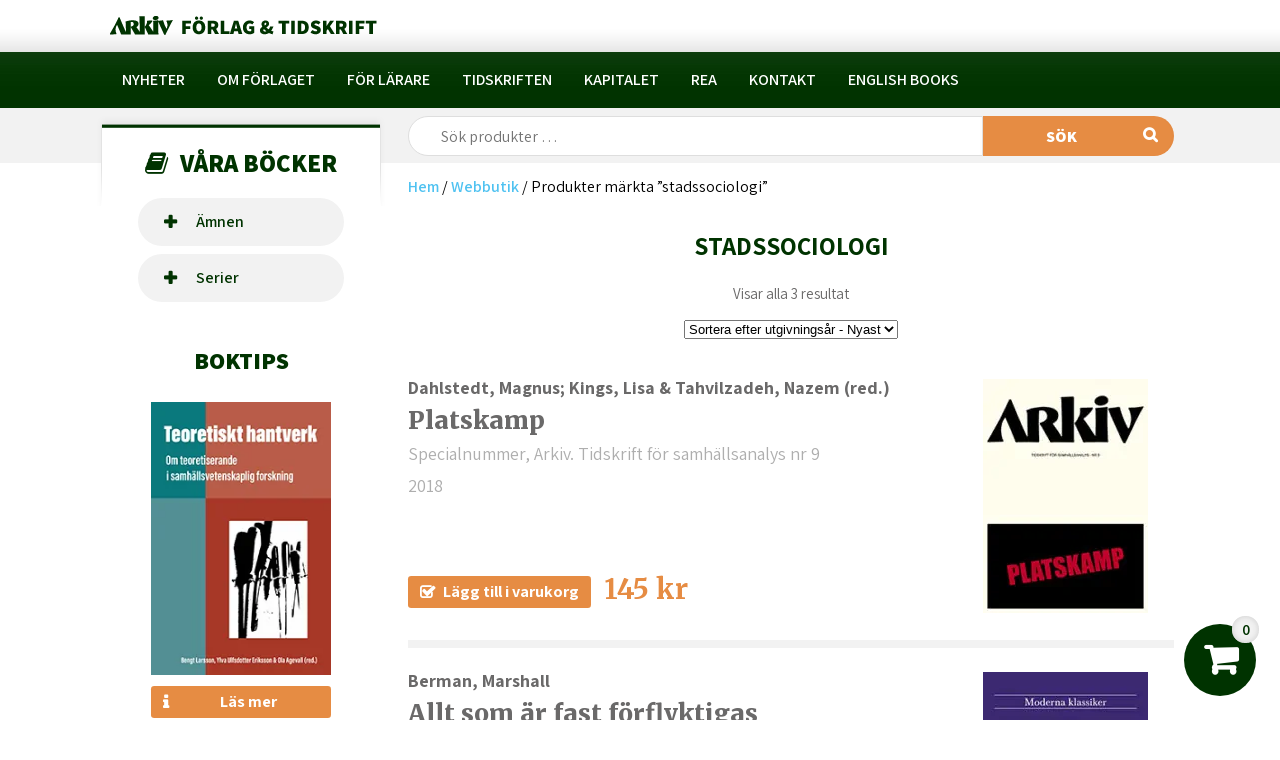

--- FILE ---
content_type: text/html; charset=UTF-8
request_url: https://arkiv.nu/produkt-tagg/stadssociologi/
body_size: 12568
content:
<!DOCTYPE html>
<html lang="sv-SE">
<head>
<meta charset="UTF-8" />
<meta name="viewport" content="width=device-width" />
<link rel="stylesheet" type="text/css" href="https://arkiv.nu/wp-content/themes/arkiv-forlag/style.css" />
<link href="https://fonts.googleapis.com/css?family=Roboto:300,400,500,700,900" rel="stylesheet">
<link rel="stylesheet" type="text/css" href="https://uprize.one/flyingflerp/wp-content/themes/blankslate/genericons/genericons.css" />
<meta name='robots' content='index, follow, max-image-preview:large, max-snippet:-1, max-video-preview:-1' />
	<style>img:is([sizes="auto" i], [sizes^="auto," i]) { contain-intrinsic-size: 3000px 1500px }</style>
	
	<!-- This site is optimized with the Yoast SEO plugin v26.3 - https://yoast.com/wordpress/plugins/seo/ -->
	<title>stadssociologi-arkiv - Arkiv förlag</title>
	<link rel="canonical" href="https://arkiv.nu/produkt-tagg/stadssociologi/" />
	<meta property="og:locale" content="sv_SE" />
	<meta property="og:type" content="article" />
	<meta property="og:title" content="stadssociologi-arkiv - Arkiv förlag" />
	<meta property="og:url" content="https://arkiv.nu/produkt-tagg/stadssociologi/" />
	<meta property="og:site_name" content="Arkiv förlag" />
	<meta name="twitter:card" content="summary_large_image" />
	<script type="application/ld+json" class="yoast-schema-graph">{"@context":"https://schema.org","@graph":[{"@type":"CollectionPage","@id":"https://arkiv.nu/produkt-tagg/stadssociologi/","url":"https://arkiv.nu/produkt-tagg/stadssociologi/","name":"stadssociologi-arkiv - Arkiv förlag","isPartOf":{"@id":"https://arkiv.nu/#website"},"primaryImageOfPage":{"@id":"https://arkiv.nu/produkt-tagg/stadssociologi/#primaryimage"},"image":{"@id":"https://arkiv.nu/produkt-tagg/stadssociologi/#primaryimage"},"thumbnailUrl":"https://arkiv.nu/wp-content/uploads/w09.jpg","breadcrumb":{"@id":"https://arkiv.nu/produkt-tagg/stadssociologi/#breadcrumb"},"inLanguage":"sv-SE"},{"@type":"ImageObject","inLanguage":"sv-SE","@id":"https://arkiv.nu/produkt-tagg/stadssociologi/#primaryimage","url":"https://arkiv.nu/wp-content/uploads/w09.jpg","contentUrl":"https://arkiv.nu/wp-content/uploads/w09.jpg","width":200,"height":284},{"@type":"BreadcrumbList","@id":"https://arkiv.nu/produkt-tagg/stadssociologi/#breadcrumb","itemListElement":[{"@type":"ListItem","position":1,"name":"Hem","item":"https://arkiv.nu/"},{"@type":"ListItem","position":2,"name":"stadssociologi"}]},{"@type":"WebSite","@id":"https://arkiv.nu/#website","url":"https://arkiv.nu/","name":"Arkiv förlag","description":"","publisher":{"@id":"https://arkiv.nu/#organization"},"potentialAction":[{"@type":"SearchAction","target":{"@type":"EntryPoint","urlTemplate":"https://arkiv.nu/?s={search_term_string}"},"query-input":{"@type":"PropertyValueSpecification","valueRequired":true,"valueName":"search_term_string"}}],"inLanguage":"sv-SE"},{"@type":"Organization","@id":"https://arkiv.nu/#organization","name":"Arkiv förlag","url":"https://arkiv.nu/","logo":{"@type":"ImageObject","inLanguage":"sv-SE","@id":"https://arkiv.nu/#/schema/logo/image/","url":"https://arkiv.nu/wp-content/uploads/arkiv-logo-green.png.webp","contentUrl":"https://arkiv.nu/wp-content/uploads/arkiv-logo-green.png.webp","width":267,"height":19,"caption":"Arkiv förlag"},"image":{"@id":"https://arkiv.nu/#/schema/logo/image/"},"sameAs":["https://www.facebook.com/234864989936205"]}]}</script>
	<!-- / Yoast SEO plugin. -->


<link rel='dns-prefetch' href='//static.addtoany.com' />
<link rel='dns-prefetch' href='//fonts.googleapis.com' />
<link rel='dns-prefetch' href='//cdnjs.cloudflare.com' />
<link rel="alternate" type="application/rss+xml" title="Arkiv förlag &raquo; Webbflöde" href="https://arkiv.nu/feed/" />
<link rel="alternate" type="application/rss+xml" title="Arkiv förlag &raquo; Kommentarsflöde" href="https://arkiv.nu/comments/feed/" />
<link rel="alternate" type="application/rss+xml" title="Webbflöde för Arkiv förlag &raquo; stadssociologi, Etikett" href="https://arkiv.nu/produkt-tagg/stadssociologi/feed/" />
<script type="text/javascript">
/* <![CDATA[ */
window._wpemojiSettings = {"baseUrl":"https:\/\/s.w.org\/images\/core\/emoji\/16.0.1\/72x72\/","ext":".png","svgUrl":"https:\/\/s.w.org\/images\/core\/emoji\/16.0.1\/svg\/","svgExt":".svg","source":{"concatemoji":"https:\/\/arkiv.nu\/wp-includes\/js\/wp-emoji-release.min.js?ver=6.8.3"}};
/*! This file is auto-generated */
!function(s,n){var o,i,e;function c(e){try{var t={supportTests:e,timestamp:(new Date).valueOf()};sessionStorage.setItem(o,JSON.stringify(t))}catch(e){}}function p(e,t,n){e.clearRect(0,0,e.canvas.width,e.canvas.height),e.fillText(t,0,0);var t=new Uint32Array(e.getImageData(0,0,e.canvas.width,e.canvas.height).data),a=(e.clearRect(0,0,e.canvas.width,e.canvas.height),e.fillText(n,0,0),new Uint32Array(e.getImageData(0,0,e.canvas.width,e.canvas.height).data));return t.every(function(e,t){return e===a[t]})}function u(e,t){e.clearRect(0,0,e.canvas.width,e.canvas.height),e.fillText(t,0,0);for(var n=e.getImageData(16,16,1,1),a=0;a<n.data.length;a++)if(0!==n.data[a])return!1;return!0}function f(e,t,n,a){switch(t){case"flag":return n(e,"\ud83c\udff3\ufe0f\u200d\u26a7\ufe0f","\ud83c\udff3\ufe0f\u200b\u26a7\ufe0f")?!1:!n(e,"\ud83c\udde8\ud83c\uddf6","\ud83c\udde8\u200b\ud83c\uddf6")&&!n(e,"\ud83c\udff4\udb40\udc67\udb40\udc62\udb40\udc65\udb40\udc6e\udb40\udc67\udb40\udc7f","\ud83c\udff4\u200b\udb40\udc67\u200b\udb40\udc62\u200b\udb40\udc65\u200b\udb40\udc6e\u200b\udb40\udc67\u200b\udb40\udc7f");case"emoji":return!a(e,"\ud83e\udedf")}return!1}function g(e,t,n,a){var r="undefined"!=typeof WorkerGlobalScope&&self instanceof WorkerGlobalScope?new OffscreenCanvas(300,150):s.createElement("canvas"),o=r.getContext("2d",{willReadFrequently:!0}),i=(o.textBaseline="top",o.font="600 32px Arial",{});return e.forEach(function(e){i[e]=t(o,e,n,a)}),i}function t(e){var t=s.createElement("script");t.src=e,t.defer=!0,s.head.appendChild(t)}"undefined"!=typeof Promise&&(o="wpEmojiSettingsSupports",i=["flag","emoji"],n.supports={everything:!0,everythingExceptFlag:!0},e=new Promise(function(e){s.addEventListener("DOMContentLoaded",e,{once:!0})}),new Promise(function(t){var n=function(){try{var e=JSON.parse(sessionStorage.getItem(o));if("object"==typeof e&&"number"==typeof e.timestamp&&(new Date).valueOf()<e.timestamp+604800&&"object"==typeof e.supportTests)return e.supportTests}catch(e){}return null}();if(!n){if("undefined"!=typeof Worker&&"undefined"!=typeof OffscreenCanvas&&"undefined"!=typeof URL&&URL.createObjectURL&&"undefined"!=typeof Blob)try{var e="postMessage("+g.toString()+"("+[JSON.stringify(i),f.toString(),p.toString(),u.toString()].join(",")+"));",a=new Blob([e],{type:"text/javascript"}),r=new Worker(URL.createObjectURL(a),{name:"wpTestEmojiSupports"});return void(r.onmessage=function(e){c(n=e.data),r.terminate(),t(n)})}catch(e){}c(n=g(i,f,p,u))}t(n)}).then(function(e){for(var t in e)n.supports[t]=e[t],n.supports.everything=n.supports.everything&&n.supports[t],"flag"!==t&&(n.supports.everythingExceptFlag=n.supports.everythingExceptFlag&&n.supports[t]);n.supports.everythingExceptFlag=n.supports.everythingExceptFlag&&!n.supports.flag,n.DOMReady=!1,n.readyCallback=function(){n.DOMReady=!0}}).then(function(){return e}).then(function(){var e;n.supports.everything||(n.readyCallback(),(e=n.source||{}).concatemoji?t(e.concatemoji):e.wpemoji&&e.twemoji&&(t(e.twemoji),t(e.wpemoji)))}))}((window,document),window._wpemojiSettings);
/* ]]> */
</script>

<style id='wp-emoji-styles-inline-css' type='text/css'>

	img.wp-smiley, img.emoji {
		display: inline !important;
		border: none !important;
		box-shadow: none !important;
		height: 1em !important;
		width: 1em !important;
		margin: 0 0.07em !important;
		vertical-align: -0.1em !important;
		background: none !important;
		padding: 0 !important;
	}
</style>
<link rel='stylesheet' id='wp-block-library-css' href='https://arkiv.nu/wp-includes/css/dist/block-library/style.min.css?ver=6.8.3' type='text/css' media='all' />
<style id='classic-theme-styles-inline-css' type='text/css'>
/*! This file is auto-generated */
.wp-block-button__link{color:#fff;background-color:#32373c;border-radius:9999px;box-shadow:none;text-decoration:none;padding:calc(.667em + 2px) calc(1.333em + 2px);font-size:1.125em}.wp-block-file__button{background:#32373c;color:#fff;text-decoration:none}
</style>
<style id='global-styles-inline-css' type='text/css'>
:root{--wp--preset--aspect-ratio--square: 1;--wp--preset--aspect-ratio--4-3: 4/3;--wp--preset--aspect-ratio--3-4: 3/4;--wp--preset--aspect-ratio--3-2: 3/2;--wp--preset--aspect-ratio--2-3: 2/3;--wp--preset--aspect-ratio--16-9: 16/9;--wp--preset--aspect-ratio--9-16: 9/16;--wp--preset--color--black: #000000;--wp--preset--color--cyan-bluish-gray: #abb8c3;--wp--preset--color--white: #ffffff;--wp--preset--color--pale-pink: #f78da7;--wp--preset--color--vivid-red: #cf2e2e;--wp--preset--color--luminous-vivid-orange: #ff6900;--wp--preset--color--luminous-vivid-amber: #fcb900;--wp--preset--color--light-green-cyan: #7bdcb5;--wp--preset--color--vivid-green-cyan: #00d084;--wp--preset--color--pale-cyan-blue: #8ed1fc;--wp--preset--color--vivid-cyan-blue: #0693e3;--wp--preset--color--vivid-purple: #9b51e0;--wp--preset--gradient--vivid-cyan-blue-to-vivid-purple: linear-gradient(135deg,rgba(6,147,227,1) 0%,rgb(155,81,224) 100%);--wp--preset--gradient--light-green-cyan-to-vivid-green-cyan: linear-gradient(135deg,rgb(122,220,180) 0%,rgb(0,208,130) 100%);--wp--preset--gradient--luminous-vivid-amber-to-luminous-vivid-orange: linear-gradient(135deg,rgba(252,185,0,1) 0%,rgba(255,105,0,1) 100%);--wp--preset--gradient--luminous-vivid-orange-to-vivid-red: linear-gradient(135deg,rgba(255,105,0,1) 0%,rgb(207,46,46) 100%);--wp--preset--gradient--very-light-gray-to-cyan-bluish-gray: linear-gradient(135deg,rgb(238,238,238) 0%,rgb(169,184,195) 100%);--wp--preset--gradient--cool-to-warm-spectrum: linear-gradient(135deg,rgb(74,234,220) 0%,rgb(151,120,209) 20%,rgb(207,42,186) 40%,rgb(238,44,130) 60%,rgb(251,105,98) 80%,rgb(254,248,76) 100%);--wp--preset--gradient--blush-light-purple: linear-gradient(135deg,rgb(255,206,236) 0%,rgb(152,150,240) 100%);--wp--preset--gradient--blush-bordeaux: linear-gradient(135deg,rgb(254,205,165) 0%,rgb(254,45,45) 50%,rgb(107,0,62) 100%);--wp--preset--gradient--luminous-dusk: linear-gradient(135deg,rgb(255,203,112) 0%,rgb(199,81,192) 50%,rgb(65,88,208) 100%);--wp--preset--gradient--pale-ocean: linear-gradient(135deg,rgb(255,245,203) 0%,rgb(182,227,212) 50%,rgb(51,167,181) 100%);--wp--preset--gradient--electric-grass: linear-gradient(135deg,rgb(202,248,128) 0%,rgb(113,206,126) 100%);--wp--preset--gradient--midnight: linear-gradient(135deg,rgb(2,3,129) 0%,rgb(40,116,252) 100%);--wp--preset--font-size--small: 13px;--wp--preset--font-size--medium: 20px;--wp--preset--font-size--large: 36px;--wp--preset--font-size--x-large: 42px;--wp--preset--spacing--20: 0.44rem;--wp--preset--spacing--30: 0.67rem;--wp--preset--spacing--40: 1rem;--wp--preset--spacing--50: 1.5rem;--wp--preset--spacing--60: 2.25rem;--wp--preset--spacing--70: 3.38rem;--wp--preset--spacing--80: 5.06rem;--wp--preset--shadow--natural: 6px 6px 9px rgba(0, 0, 0, 0.2);--wp--preset--shadow--deep: 12px 12px 50px rgba(0, 0, 0, 0.4);--wp--preset--shadow--sharp: 6px 6px 0px rgba(0, 0, 0, 0.2);--wp--preset--shadow--outlined: 6px 6px 0px -3px rgba(255, 255, 255, 1), 6px 6px rgba(0, 0, 0, 1);--wp--preset--shadow--crisp: 6px 6px 0px rgba(0, 0, 0, 1);}:where(.is-layout-flex){gap: 0.5em;}:where(.is-layout-grid){gap: 0.5em;}body .is-layout-flex{display: flex;}.is-layout-flex{flex-wrap: wrap;align-items: center;}.is-layout-flex > :is(*, div){margin: 0;}body .is-layout-grid{display: grid;}.is-layout-grid > :is(*, div){margin: 0;}:where(.wp-block-columns.is-layout-flex){gap: 2em;}:where(.wp-block-columns.is-layout-grid){gap: 2em;}:where(.wp-block-post-template.is-layout-flex){gap: 1.25em;}:where(.wp-block-post-template.is-layout-grid){gap: 1.25em;}.has-black-color{color: var(--wp--preset--color--black) !important;}.has-cyan-bluish-gray-color{color: var(--wp--preset--color--cyan-bluish-gray) !important;}.has-white-color{color: var(--wp--preset--color--white) !important;}.has-pale-pink-color{color: var(--wp--preset--color--pale-pink) !important;}.has-vivid-red-color{color: var(--wp--preset--color--vivid-red) !important;}.has-luminous-vivid-orange-color{color: var(--wp--preset--color--luminous-vivid-orange) !important;}.has-luminous-vivid-amber-color{color: var(--wp--preset--color--luminous-vivid-amber) !important;}.has-light-green-cyan-color{color: var(--wp--preset--color--light-green-cyan) !important;}.has-vivid-green-cyan-color{color: var(--wp--preset--color--vivid-green-cyan) !important;}.has-pale-cyan-blue-color{color: var(--wp--preset--color--pale-cyan-blue) !important;}.has-vivid-cyan-blue-color{color: var(--wp--preset--color--vivid-cyan-blue) !important;}.has-vivid-purple-color{color: var(--wp--preset--color--vivid-purple) !important;}.has-black-background-color{background-color: var(--wp--preset--color--black) !important;}.has-cyan-bluish-gray-background-color{background-color: var(--wp--preset--color--cyan-bluish-gray) !important;}.has-white-background-color{background-color: var(--wp--preset--color--white) !important;}.has-pale-pink-background-color{background-color: var(--wp--preset--color--pale-pink) !important;}.has-vivid-red-background-color{background-color: var(--wp--preset--color--vivid-red) !important;}.has-luminous-vivid-orange-background-color{background-color: var(--wp--preset--color--luminous-vivid-orange) !important;}.has-luminous-vivid-amber-background-color{background-color: var(--wp--preset--color--luminous-vivid-amber) !important;}.has-light-green-cyan-background-color{background-color: var(--wp--preset--color--light-green-cyan) !important;}.has-vivid-green-cyan-background-color{background-color: var(--wp--preset--color--vivid-green-cyan) !important;}.has-pale-cyan-blue-background-color{background-color: var(--wp--preset--color--pale-cyan-blue) !important;}.has-vivid-cyan-blue-background-color{background-color: var(--wp--preset--color--vivid-cyan-blue) !important;}.has-vivid-purple-background-color{background-color: var(--wp--preset--color--vivid-purple) !important;}.has-black-border-color{border-color: var(--wp--preset--color--black) !important;}.has-cyan-bluish-gray-border-color{border-color: var(--wp--preset--color--cyan-bluish-gray) !important;}.has-white-border-color{border-color: var(--wp--preset--color--white) !important;}.has-pale-pink-border-color{border-color: var(--wp--preset--color--pale-pink) !important;}.has-vivid-red-border-color{border-color: var(--wp--preset--color--vivid-red) !important;}.has-luminous-vivid-orange-border-color{border-color: var(--wp--preset--color--luminous-vivid-orange) !important;}.has-luminous-vivid-amber-border-color{border-color: var(--wp--preset--color--luminous-vivid-amber) !important;}.has-light-green-cyan-border-color{border-color: var(--wp--preset--color--light-green-cyan) !important;}.has-vivid-green-cyan-border-color{border-color: var(--wp--preset--color--vivid-green-cyan) !important;}.has-pale-cyan-blue-border-color{border-color: var(--wp--preset--color--pale-cyan-blue) !important;}.has-vivid-cyan-blue-border-color{border-color: var(--wp--preset--color--vivid-cyan-blue) !important;}.has-vivid-purple-border-color{border-color: var(--wp--preset--color--vivid-purple) !important;}.has-vivid-cyan-blue-to-vivid-purple-gradient-background{background: var(--wp--preset--gradient--vivid-cyan-blue-to-vivid-purple) !important;}.has-light-green-cyan-to-vivid-green-cyan-gradient-background{background: var(--wp--preset--gradient--light-green-cyan-to-vivid-green-cyan) !important;}.has-luminous-vivid-amber-to-luminous-vivid-orange-gradient-background{background: var(--wp--preset--gradient--luminous-vivid-amber-to-luminous-vivid-orange) !important;}.has-luminous-vivid-orange-to-vivid-red-gradient-background{background: var(--wp--preset--gradient--luminous-vivid-orange-to-vivid-red) !important;}.has-very-light-gray-to-cyan-bluish-gray-gradient-background{background: var(--wp--preset--gradient--very-light-gray-to-cyan-bluish-gray) !important;}.has-cool-to-warm-spectrum-gradient-background{background: var(--wp--preset--gradient--cool-to-warm-spectrum) !important;}.has-blush-light-purple-gradient-background{background: var(--wp--preset--gradient--blush-light-purple) !important;}.has-blush-bordeaux-gradient-background{background: var(--wp--preset--gradient--blush-bordeaux) !important;}.has-luminous-dusk-gradient-background{background: var(--wp--preset--gradient--luminous-dusk) !important;}.has-pale-ocean-gradient-background{background: var(--wp--preset--gradient--pale-ocean) !important;}.has-electric-grass-gradient-background{background: var(--wp--preset--gradient--electric-grass) !important;}.has-midnight-gradient-background{background: var(--wp--preset--gradient--midnight) !important;}.has-small-font-size{font-size: var(--wp--preset--font-size--small) !important;}.has-medium-font-size{font-size: var(--wp--preset--font-size--medium) !important;}.has-large-font-size{font-size: var(--wp--preset--font-size--large) !important;}.has-x-large-font-size{font-size: var(--wp--preset--font-size--x-large) !important;}
:where(.wp-block-post-template.is-layout-flex){gap: 1.25em;}:where(.wp-block-post-template.is-layout-grid){gap: 1.25em;}
:where(.wp-block-columns.is-layout-flex){gap: 2em;}:where(.wp-block-columns.is-layout-grid){gap: 2em;}
:root :where(.wp-block-pullquote){font-size: 1.5em;line-height: 1.6;}
</style>
<link rel='stylesheet' id='contact-form-7-css' href='https://arkiv.nu/wp-content/plugins/contact-form-7/includes/css/styles.css?ver=6.1.3' type='text/css' media='all' />
<link rel='stylesheet' id='woocommerce-smallscreen-css' href='https://arkiv.nu/wp-content/plugins/woocommerce/assets/css/woocommerce-smallscreen.css?ver=10.3.7' type='text/css' media='only screen and (max-width: 768px)' />
<link rel='stylesheet' id='woocommerce-general-css' href='https://arkiv.nu/wp-content/plugins/woocommerce/assets/css/woocommerce.css?ver=10.3.7' type='text/css' media='all' />
<style id='woocommerce-inline-inline-css' type='text/css'>
.woocommerce form .form-row .required { visibility: visible; }
</style>
<link rel='stylesheet' id='brands-styles-css' href='https://arkiv.nu/wp-content/plugins/woocommerce/assets/css/brands.css?ver=10.3.7' type='text/css' media='all' />
<link rel='stylesheet' id='google-fonts-css' href='https://fonts.googleapis.com/css?family=Assistant%3A200%2C300%2C400%2C600%2C700%2C800%7CMerriweather%3A300%2C300i%2C400%2C400i%2C700%2C700i%2C900%2C900i&#038;ver=20120208' type='text/css' media='all' />
<link rel='stylesheet' id='icon-fonts-css' href='https://cdnjs.cloudflare.com/ajax/libs/font-awesome/4.7.0/css/font-awesome.min.css?ver=4.7.0' type='text/css' media='all' />
<link rel='stylesheet' id='addtoany-css' href='https://arkiv.nu/wp-content/plugins/add-to-any/addtoany.min.css?ver=1.16' type='text/css' media='all' />
<script>if (document.location.protocol != "https:") { document.location = document.URL.replace(/^http:/i, "https:"); }</script><script type="text/javascript" id="addtoany-core-js-before">
/* <![CDATA[ */
window.a2a_config=window.a2a_config||{};a2a_config.callbacks=[];a2a_config.overlays=[];a2a_config.templates={};a2a_localize = {
	Share: "Dela",
	Save: "Spara",
	Subscribe: "Prenumerera",
	Email: "E-post",
	Bookmark: "Bokmärk",
	ShowAll: "Visa alla",
	ShowLess: "Visa färre",
	FindServices: "Hitta tjänst(er)",
	FindAnyServiceToAddTo: "Hitta direkt en tjänst att lägga till",
	PoweredBy: "Drivs av",
	ShareViaEmail: "Dela via e-post",
	SubscribeViaEmail: "Prenumerera via e-post",
	BookmarkInYourBrowser: "Lägg till som bokmärke i din webbläsare",
	BookmarkInstructions: "Tryck Ctrl+D eller \u2318+D för att lägga till denna sida som bokmärke",
	AddToYourFavorites: "Lägg till i dina favoriter",
	SendFromWebOrProgram: "Skicka från valfri e-postadress eller e-postprogram",
	EmailProgram: "E-postprogram",
	More: "Mer&#8230;",
	ThanksForSharing: "Tack för att du delar!",
	ThanksForFollowing: "Tack för att du följer!"
};
/* ]]> */
</script>
<script type="text/javascript" defer src="https://static.addtoany.com/menu/page.js" id="addtoany-core-js"></script>
<script type="text/javascript" src="https://arkiv.nu/wp-includes/js/jquery/jquery.js" id="jquery-js"></script>
<script type="text/javascript" defer src="https://arkiv.nu/wp-content/plugins/add-to-any/addtoany.min.js?ver=1.1" id="addtoany-jquery-js"></script>
<script type="text/javascript" src="https://arkiv.nu/wp-content/plugins/woocommerce/assets/js/jquery-blockui/jquery.blockUI.min.js?ver=2.7.0-wc.10.3.7" id="wc-jquery-blockui-js" defer="defer" data-wp-strategy="defer"></script>
<script type="text/javascript" id="wc-add-to-cart-js-extra">
/* <![CDATA[ */
var wc_add_to_cart_params = {"ajax_url":"\/wp-admin\/admin-ajax.php","wc_ajax_url":"\/?wc-ajax=%%endpoint%%","i18n_view_cart":"Visa varukorg","cart_url":"https:\/\/arkiv.nu\/varukorg\/","is_cart":"","cart_redirect_after_add":"no"};
/* ]]> */
</script>
<script type="text/javascript" src="https://arkiv.nu/wp-content/plugins/woocommerce/assets/js/frontend/add-to-cart.min.js?ver=10.3.7" id="wc-add-to-cart-js" defer="defer" data-wp-strategy="defer"></script>
<script type="text/javascript" src="https://arkiv.nu/wp-content/plugins/woocommerce/assets/js/js-cookie/js.cookie.min.js?ver=2.1.4-wc.10.3.7" id="wc-js-cookie-js" defer="defer" data-wp-strategy="defer"></script>
<script type="text/javascript" id="woocommerce-js-extra">
/* <![CDATA[ */
var woocommerce_params = {"ajax_url":"\/wp-admin\/admin-ajax.php","wc_ajax_url":"\/?wc-ajax=%%endpoint%%","i18n_password_show":"Visa l\u00f6senord","i18n_password_hide":"D\u00f6lj l\u00f6senord"};
/* ]]> */
</script>
<script type="text/javascript" src="https://arkiv.nu/wp-content/plugins/woocommerce/assets/js/frontend/woocommerce.min.js?ver=10.3.7" id="woocommerce-js" defer="defer" data-wp-strategy="defer"></script>
<link rel="https://api.w.org/" href="https://arkiv.nu/wp-json/" /><link rel="alternate" title="JSON" type="application/json" href="https://arkiv.nu/wp-json/wp/v2/product_tag/2023" /><link rel="EditURI" type="application/rsd+xml" title="RSD" href="https://arkiv.nu/xmlrpc.php?rsd" />
<meta name="generator" content="WordPress 6.8.3" />
<meta name="generator" content="WooCommerce 10.3.7" />
<script>document.createElement( "picture" );if(!window.HTMLPictureElement && document.addEventListener) {window.addEventListener("DOMContentLoaded", function() {var s = document.createElement("script");s.src = "https://arkiv.nu/wp-content/plugins/webp-express/js/picturefill.min.js";document.body.appendChild(s);});}</script>	<noscript><style>.woocommerce-product-gallery{ opacity: 1 !important; }</style></noscript>
	</head>

<body data-rsssl=1 class="archive tax-product_tag term-stadssociologi term-2023 wp-theme-arkiv-forlag theme-arkiv-forlag woocommerce woocommerce-page woocommerce-no-js">

	<div id="wrapper" class="hfeed">

		<!--[if lt IE 10]>
		<div style="display: none">
			<p class="browserupgrade">You are using an <strong>outdated</strong> browser. Please <a href="http://browsehappy.com/">upgrade your browser</a> to improve your experience.</p>
		</div>
		<![endif]-->
		
		<header id="header" role="banner">
					
			<div class="cart-button-wrap">
				<a id="cart-button" class="cart-button" href="https://arkiv.nu/varukorg/" title="View your shopping cart">
										<span class="cart-contents">0</span>

				</a>
			</div>
			
			<div id="header-top">
			
				<div class="container">
					<a id="logo-header" class="logo"  href="https://arkiv.nu" title="Arkiv förlag &amp; tidskrift">

						<picture><source srcset="https://arkiv.nu/wp-content/webp-express/webp-images/themes/arkiv-forlag/images/arkiv-logo-green.png.webp" type="image/webp"><img title="Arkiv förlag & tidskrift" alt="Arkiv förlag & tidskrift" src="https://arkiv.nu/wp-content/themes/arkiv-forlag/images/arkiv-logo-green.png" class="webpexpress-processed"></picture>
					</a>
					
										
				</div>
				
			</div>
			
			<div id="header-nav">
				<a id="logo-header-white" class="logo_white"  href="https://arkiv.nu" title="Arkiv förlag &amp; tidskrift">
					<picture><source srcset="https://arkiv.nu/wp-content/webp-express/webp-images/themes/arkiv-forlag/images/arkiv-logo-white-mobile.png.webp" type="image/webp"><img title="Arkiv förlag & tidskrift" alt="Arkiv förlag & tidskrift" src="https://arkiv.nu/wp-content/themes/arkiv-forlag/images/arkiv-logo-white-mobile.png" class="webpexpress-processed"></picture>
				</a>
				
				<div class="container">
					
					<nav id="nav-main" role="menu">
						<div class="menu-huvudmeny-container"><ul id="menu-huvudmeny" class="menu"><li id="menu-item-1055" class="menu-item menu-item-type-post_type menu-item-object-page menu-item-1055"><a href="https://arkiv.nu/nyheter/">Nyheter</a></li>
<li id="menu-item-1001" class="menu-item menu-item-type-post_type menu-item-object-page menu-item-privacy-policy menu-item-1001"><a rel="privacy-policy" href="https://arkiv.nu/om-forlaget/" title="Om Arkiv Förlag">Om förlaget</a></li>
<li id="menu-item-2030" class="menu-item menu-item-type-post_type menu-item-object-page menu-item-2030"><a href="https://arkiv.nu/for-larare/">För lärare</a></li>
<li id="menu-item-1002" class="menu-item menu-item-type-post_type menu-item-object-page menu-item-1002"><a href="https://arkiv.nu/tidskriften-arkiv/" title="Tidskriften Arkiv">Tidskriften</a></li>
<li id="menu-item-1000" class="menu-item menu-item-type-post_type menu-item-object-page menu-item-1000"><a href="https://arkiv.nu/kapitalet/" title="Karl Marx Kapitalet">Kapitalet</a></li>
<li id="menu-item-1005" class="menu-item menu-item-type-post_type menu-item-object-page menu-item-1005"><a href="https://arkiv.nu/rea/" title="Lagerrensning">Rea</a></li>
<li id="menu-item-1011" class="menu-item menu-item-type-post_type menu-item-object-page menu-item-1011"><a href="https://arkiv.nu/kontakt/" title="Kontakta oss">Kontakt</a></li>
<li id="menu-item-1010" class="menu-item menu-item-type-post_type menu-item-object-page menu-item-1010"><a href="https://arkiv.nu/english-books/" title="Arkiv Academic Press">English books</a></li>
</ul></div>					</nav>
						<a class="hamburger"><i class="fa fa-bars" aria-hidden="true"></i></a>
						<a class="cross"><i class="fa fa-times" aria-hidden="true"></i></a>


				</div>
				
			</div>



				<div id="mobile-menu">
					<div class="container">
						<nav id="mobile-nav">
							<div class="menu-huvudmeny-container"><ul id="menu-huvudmeny-1" class="menu"><li class="menu-item menu-item-type-post_type menu-item-object-page menu-item-1055"><a href="https://arkiv.nu/nyheter/">Nyheter</a></li>
<li class="menu-item menu-item-type-post_type menu-item-object-page menu-item-privacy-policy menu-item-1001"><a rel="privacy-policy" href="https://arkiv.nu/om-forlaget/" title="Om Arkiv Förlag">Om förlaget</a></li>
<li class="menu-item menu-item-type-post_type menu-item-object-page menu-item-2030"><a href="https://arkiv.nu/for-larare/">För lärare</a></li>
<li class="menu-item menu-item-type-post_type menu-item-object-page menu-item-1002"><a href="https://arkiv.nu/tidskriften-arkiv/" title="Tidskriften Arkiv">Tidskriften</a></li>
<li class="menu-item menu-item-type-post_type menu-item-object-page menu-item-1000"><a href="https://arkiv.nu/kapitalet/" title="Karl Marx Kapitalet">Kapitalet</a></li>
<li class="menu-item menu-item-type-post_type menu-item-object-page menu-item-1005"><a href="https://arkiv.nu/rea/" title="Lagerrensning">Rea</a></li>
<li class="menu-item menu-item-type-post_type menu-item-object-page menu-item-1011"><a href="https://arkiv.nu/kontakt/" title="Kontakta oss">Kontakt</a></li>
<li class="menu-item menu-item-type-post_type menu-item-object-page menu-item-1010"><a href="https://arkiv.nu/english-books/" title="Arkiv Academic Press">English books</a></li>
</ul></div>						</nav>		
					</div>

				</div>


			
			<div id="header-search">
			
				<div class="container">
				
					<div class="col-main-left col-sidebar">
						<div class="sidebar-title">
						<a href="https://arkiv.nu/butik/"><i class="fa fa-book" aria-hidden="true"></i>Våra böcker</a>
						</div>

						<div id="nav-store" role="menu">
							<div class="menu-butik-container"><ul id="menu-butik" class="menu"><li id="menu-item-956" class="menu-item menu-item-type-taxonomy menu-item-object-product_cat menu-item-has-children menu-item-956"><a href="https://arkiv.nu/kategori/amnen/">Ämnen</a>
<ul class="sub-menu">
	<li id="menu-item-957" class="second menu-item menu-item-type-taxonomy menu-item-object-product_cat menu-item-957"><a href="https://arkiv.nu/kategori/amnen/fack-arbetsliv-arbetarrorelse/">Fack, arbetsliv, arbetarrörelse</a></li>
	<li id="menu-item-958" class="second menu-item menu-item-type-taxonomy menu-item-object-product_cat menu-item-958"><a href="https://arkiv.nu/kategori/amnen/historia/">Historia</a></li>
	<li id="menu-item-959" class="second menu-item menu-item-type-taxonomy menu-item-object-product_cat menu-item-959"><a href="https://arkiv.nu/kategori/amnen/kulturstudier/">Kulturstudier</a></li>
	<li id="menu-item-960" class="second menu-item menu-item-type-taxonomy menu-item-object-product_cat menu-item-960"><a href="https://arkiv.nu/kategori/amnen/land-stad/">Land &amp; stad</a></li>
	<li id="menu-item-961" class="second menu-item menu-item-type-taxonomy menu-item-object-product_cat menu-item-961"><a href="https://arkiv.nu/kategori/amnen/ofard-valfard/">Ofärd &amp; välfärd</a></li>
	<li id="menu-item-962" class="second menu-item menu-item-type-taxonomy menu-item-object-product_cat menu-item-962"><a href="https://arkiv.nu/kategori/amnen/politik-ekonomi/">Politik &amp; ekonomi</a></li>
	<li id="menu-item-963" class="second menu-item menu-item-type-taxonomy menu-item-object-product_cat menu-item-963"><a href="https://arkiv.nu/kategori/amnen/teknik-naturvetenskap/">Teknik &amp; naturvetenskap</a></li>
	<li id="menu-item-964" class="second menu-item menu-item-type-taxonomy menu-item-object-product_cat menu-item-964"><a href="https://arkiv.nu/kategori/amnen/teori-metod/">Teori &amp; metod</a></li>
	<li id="menu-item-984" class="second menu-item menu-item-type-taxonomy menu-item-object-product_cat menu-item-984"><a href="https://arkiv.nu/kategori/amnen/ovrigt-amnen/">Övrigt</a></li>
</ul>
</li>
<li id="menu-item-965" class="menu-item menu-item-type-taxonomy menu-item-object-product_cat menu-item-has-children menu-item-965"><a href="https://arkiv.nu/kategori/serier/">Serier</a>
<ul class="sub-menu">
	<li id="menu-item-970" class="second menu-item menu-item-type-taxonomy menu-item-object-product_cat menu-item-970"><a href="https://arkiv.nu/kategori/serier/arkiv-forlag/">Arkiv förlag</a></li>
	<li id="menu-item-976" class="second menu-item menu-item-type-taxonomy menu-item-object-product_cat menu-item-976"><a href="https://arkiv.nu/kategori/serier/moderna-klassiker/">Moderna klassiker</a></li>
	<li id="menu-item-974" class="second menu-item menu-item-type-taxonomy menu-item-object-product_cat menu-item-974"><a href="https://arkiv.nu/kategori/serier/kapitaletutgivning/">Kapitaletutgivning</a></li>
	<li id="menu-item-978" class="second menu-item menu-item-type-taxonomy menu-item-object-product_cat menu-item-978"><a href="https://arkiv.nu/kategori/serier/pandora/">Pandora</a></li>
	<li id="menu-item-5764" class="menu-item menu-item-type-taxonomy menu-item-object-product_cat menu-item-5764"><a href="https://arkiv.nu/kategori/serier/chicagoskolan/">Chicagoskolan</a></li>
	<li id="menu-item-981" class="second menu-item menu-item-type-taxonomy menu-item-object-product_cat menu-item-981"><a href="https://arkiv.nu/kategori/serier/tidskriften-arkiv/">Tidskriften Arkiv</a></li>
	<li id="menu-item-969" class="second menu-item menu-item-type-taxonomy menu-item-object-product_cat menu-item-969"><a href="https://arkiv.nu/kategori/serier/arkiv-for-studier-i-arbetarrorelsens-historia/">Arkiv för studier i arbetarrörelsens historia</a></li>
	<li id="menu-item-5763" class="menu-item menu-item-type-taxonomy menu-item-object-product_cat menu-item-5763"><a href="https://arkiv.nu/kategori/serier/egalite-forlag/">Égalité förlag</a></li>
	<li id="menu-item-1605" class="menu-item menu-item-type-taxonomy menu-item-object-product_cat menu-item-1605"><a href="https://arkiv.nu/kategori/serier/english-books/">English books</a></li>
	<li id="menu-item-975" class="second menu-item menu-item-type-taxonomy menu-item-object-product_cat menu-item-975"><a href="https://arkiv.nu/kategori/serier/lund-studies-in-social-welfare/">Lund Studies in Social Welfare</a></li>
	<li id="menu-item-979" class="second menu-item menu-item-type-taxonomy menu-item-object-product_cat menu-item-979"><a href="https://arkiv.nu/kategori/serier/scandinavian-studies-in-social-science-and-history/">Scandinavian Studies in Social Science and History</a></li>
	<li id="menu-item-971" class="second menu-item menu-item-type-taxonomy menu-item-object-product_cat menu-item-971"><a href="https://arkiv.nu/kategori/serier/arkiv-klassikerserie/">Arkiv klassikerserie</a></li>
	<li id="menu-item-968" class="second menu-item menu-item-type-taxonomy menu-item-object-product_cat menu-item-968"><a href="https://arkiv.nu/kategori/serier/arkiv-avhandlingsserie/">Arkiv avhandlingsserie</a></li>
	<li id="menu-item-972" class="second menu-item menu-item-type-taxonomy menu-item-object-product_cat menu-item-972"><a href="https://arkiv.nu/kategori/serier/arkiv-studiehaften/">Arkiv studiehäften</a></li>
	<li id="menu-item-966" class="second menu-item menu-item-type-taxonomy menu-item-object-product_cat menu-item-966"><a href="https://arkiv.nu/kategori/serier/a-z-forlag/">A-Z förlag</a></li>
	<li id="menu-item-983" class="second menu-item menu-item-type-taxonomy menu-item-object-product_cat menu-item-983"><a href="https://arkiv.nu/kategori/serier/zenit/">Zenit</a></li>
	<li id="menu-item-980" class="second menu-item menu-item-type-taxonomy menu-item-object-product_cat menu-item-980"><a href="https://arkiv.nu/kategori/serier/tema-teori/">Tema Teori</a></li>
	<li id="menu-item-973" class="second menu-item menu-item-type-taxonomy menu-item-object-product_cat menu-item-973"><a href="https://arkiv.nu/kategori/serier/bo-cavefors-forlag/">Bo Cavefors förlag</a></li>
	<li id="menu-item-967" class="second menu-item menu-item-type-taxonomy menu-item-object-product_cat menu-item-967"><a href="https://arkiv.nu/kategori/serier/ariadne-forlag/">Ariadne förlag</a></li>
	<li id="menu-item-982" class="second menu-item menu-item-type-taxonomy menu-item-object-product_cat menu-item-982"><a href="https://arkiv.nu/kategori/serier/urs-historia/">UR:s historia</a></li>
	<li id="menu-item-985" class="second menu-item menu-item-type-taxonomy menu-item-object-product_cat menu-item-985"><a href="https://arkiv.nu/kategori/serier/ovrigt-serier/">Övrigt</a></li>
	<li id="menu-item-1606" class="menu-item menu-item-type-taxonomy menu-item-object-product_cat menu-item-1606"><a href="https://arkiv.nu/kategori/serier/lagerrensning/">Lagerrensning</a></li>
</ul>
</li>
</ul></div>						</div>

						<div class="fullsize-sidebar">
							<aside id="sidebar" role="complementary">

		
	
	
	<div class="boktips">
	
		<p class="headers_green">Boktips</p>
		<!-- 222 -->
		
			<div class="product-display-sidebar">
			
				<a class="image" href="https://arkiv.nu/butik/teoretiskt-hantverk/"><picture><source srcset="https://arkiv.nu/wp-content/webp-express/webp-images/uploads/b177.jpg.webp" type="image/webp"><img src="https://arkiv.nu/wp-content/uploads/b177.jpg" data-id="7203" class="webpexpress-processed"></picture></a>
				
				<a class="button info_button" href="https://arkiv.nu/butik/teoretiskt-hantverk/">Läs mer</a>
				
				<a class="title" href="https://arkiv.nu/butik/teoretiskt-hantverk/">Teoretiskt hantverk</a>
				
			</div>
		
		
			<div class="product-display-sidebar">
			
				<a class="image" href="https://arkiv.nu/butik/medelklassfabriken/"><picture><source srcset="https://arkiv.nu/wp-content/webp-express/webp-images/uploads/b176.jpg.webp" type="image/webp"><img src="https://arkiv.nu/wp-content/uploads/b176.jpg" data-id="7110" class="webpexpress-processed"></picture></a>
				
				<a class="button info_button" href="https://arkiv.nu/butik/medelklassfabriken/">Läs mer</a>
				
				<a class="title" href="https://arkiv.nu/butik/medelklassfabriken/">Medelklassfabriken</a>
				
			</div>
		
		
			<div class="product-display-sidebar">
			
				<a class="image" href="https://arkiv.nu/butik/tekniken-i-samhallet-samhallet-i-tekniken/"><picture><source srcset="https://arkiv.nu/wp-content/webp-express/webp-images/uploads/w18.jpg.webp" type="image/webp"><img src="https://arkiv.nu/wp-content/uploads/w18.jpg" data-id="7123" class="webpexpress-processed"></picture></a>
				
				<a class="button info_button" href="https://arkiv.nu/butik/tekniken-i-samhallet-samhallet-i-tekniken/">Läs mer</a>
				
				<a class="title" href="https://arkiv.nu/butik/tekniken-i-samhallet-samhallet-i-tekniken/">Tekniken i samhället, samhället i tekniken</a>
				
			</div>
		
		
			<div class="product-display-sidebar">
			
				<a class="image" href="https://arkiv.nu/butik/vad-hande-med-arbetarklassen/"><picture><source srcset="https://arkiv.nu/wp-content/webp-express/webp-images/uploads/b175.jpg.webp" type="image/webp"><img src="https://arkiv.nu/wp-content/uploads/b175.jpg" data-id="7062" class="webpexpress-processed"></picture></a>
				
				<a class="button info_button" href="https://arkiv.nu/butik/vad-hande-med-arbetarklassen/">Läs mer</a>
				
				<a class="title" href="https://arkiv.nu/butik/vad-hande-med-arbetarklassen/">Vad hände med arbetarklassen?</a>
				
			</div>
		
		
			<div class="product-display-sidebar">
			
				<a class="image" href="https://arkiv.nu/butik/giriga-institutioner/"><picture><source srcset="https://arkiv.nu/wp-content/webp-express/webp-images/uploads/d28.jpg.webp" type="image/webp"><img src="https://arkiv.nu/wp-content/uploads/d28.jpg" data-id="6938" class="webpexpress-processed"></picture></a>
				
				<a class="button info_button" href="https://arkiv.nu/butik/giriga-institutioner/">Läs mer</a>
				
				<a class="title" href="https://arkiv.nu/butik/giriga-institutioner/">Giriga institutioner</a>
				
			</div>
		
			
	</div><!-- .boktips -->


	
		
</aside>

						</div>
					</div>
				
					<div class="col-main-right">
					
						<div id="search-header" role="search">
							<form role="search" method="get" class="woocommerce-product-search" action="https://arkiv.nu/">
	<label class="screen-reader-text" for="woocommerce-product-search-field-0">Sök efter:</label>
	<input type="search" id="woocommerce-product-search-field-0" class="search-field" placeholder="Sök produkter …" value="" name="s" />
	<button type="submit" value="Sök" class="">Sök</button>
	<input type="hidden" name="post_type" value="product" />
</form>
						</div>
						
					</div>

				</div>
				
			</div>
			
		</header>
		
		
		<div id="content">

<div class="container">
	<div class="row">

		<div class="col-main-right"><div id="main" role="main" class="uprize"><nav class="woocommerce-breadcrumb" aria-label="Breadcrumb"><a href="https://arkiv.nu">Hem</a>&nbsp;&#47;&nbsp;<a href="https://arkiv.nu/butik/">Webbutik</a>&nbsp;&#47;&nbsp;Produkter märkta ”stadssociologi”</nav>		
			<h1 class="page-title">stadssociologi</h1>

		
		
		<div class="woocommerce-notices-wrapper"></div><p class="woocommerce-result-count" role="alert" aria-relevant="all" >
	Visar alla 3 resultat</p>
<form class="woocommerce-ordering" method="get">
		<select
		name="orderby"
		class="orderby"
					aria-label="Butiksbeställning"
			>
					<option value="price" >Sortera efter pris: lågt till högt</option>
					<option value="price-desc" >Sortera efter pris: högt till lågt</option>
					<option value="year-desc"  selected='selected'>Sortera efter utgivningsår - Nyast</option>
					<option value="year" >Sortera efter utgivningsår - Äldst</option>
					<option value="forfattare" >Sortera efter författare A-Ö</option>
					<option value="forfattare-desc" >Sortera efter författare Ö-A</option>
					<option value="title" >Sortera efter titel A-Ö</option>
					<option value="title-desc" >Sortera efter titel Ö-A</option>
			</select>
	<input type="hidden" name="paged" value="1" />
	</form>
<ul class="products columns-3">


<li id="post-2119" class="product type-product post-2119 status-publish first instock product_cat-amnen product_cat-land-stad product_cat-politik-ekonomi product_cat-serier product_cat-tidskriften-arkiv product_tag-bostadspolitik product_tag-forort product_tag-platskamp product_tag-politik product_tag-postkolonialism product_tag-sociala-rorelser product_tag-stader product_tag-stadsfornyelse product_tag-stadsplanering product_tag-stadssociologi product_tag-stadsutveckling product_tag-urbana-studier product_tag-urbansociologi has-post-thumbnail taxable shipping-taxable purchasable product-type-simple" itemscope itemtype="http://schema.org/Book">
	<link itemprop="additionalType" href="https://schema.org/Product"/>
	
	<div class="product-image">
				<a href="https://arkiv.nu/butik/platskamp/">
		<picture><source srcset="https://arkiv.nu/wp-content/webp-express/webp-images/uploads/w09-165x234.jpg.webp 165w, https://arkiv.nu/wp-content/webp-express/webp-images/uploads/w09.jpg.webp 200w" sizes="(max-width: 165px) 100vw, 165px" type="image/webp"><img width="165" height="234" src="https://arkiv.nu/wp-content/uploads/w09-165x234.jpg" class="attachment-woocommerce_thumbnail size-woocommerce_thumbnail webpexpress-processed" alt="Platskamp" decoding="async" srcset="https://arkiv.nu/wp-content/uploads/w09-165x234.jpg 165w, https://arkiv.nu/wp-content/uploads/w09.jpg 200w" sizes="(max-width: 165px) 100vw, 165px"></picture>		</a>
	</div>
	
	<div class="product-details">
		<span class="product-author" itemprop="author">Dahlstedt, Magnus; Kings, Lisa &amp; Tahvilzadeh, Nazem (red.)</span><a href="https://arkiv.nu/butik/platskamp/"><h2 class="product-title" itemprop="name">Platskamp</h2><h3 class="product-subtitle" itemprop="alternateName">Specialnummer, Arkiv. Tidskrift för samhällsanalys nr 9</h3></a><p class="product-pubyear">2018</p>
	<span class="price"><span class="woocommerce-Price-amount amount"><bdi>145&nbsp;<span class="woocommerce-Price-currencySymbol">&#107;&#114;</span></bdi></span></span>
		
		<div class="product-buttons">
			<a href="/produkt-tagg/stadssociologi/?add-to-cart=2119" aria-describedby="woocommerce_loop_add_to_cart_link_describedby_2119" data-quantity="1" class="button product_type_simple add_to_cart_button ajax_add_to_cart" data-product_id="2119" data-product_sku="w09" aria-label="Lägg till i varukorgen: ”Platskamp”" rel="nofollow" data-success_message="&quot;Platskamp&quot; har lagts till i din varukorg" role="button">Lägg till i varukorg</a>	<span id="woocommerce_loop_add_to_cart_link_describedby_2119" class="screen-reader-text">
			</span>
			
		</div>
		
	</div>
	
</li>


<li id="post-72" class="product type-product post-72 status-publish instock product_cat-amnen product_cat-kulturstudier product_cat-land-stad product_cat-moderna-klassiker product_cat-serier product_tag-all-that-is-solid-melts-into-air product_tag-karl-marx product_tag-litteratursociologi product_tag-litteraturvetenskap product_tag-modernism product_tag-modernitet product_tag-skonlitteratur product_tag-sociologi product_tag-stadssociologi product_tag-urbana-studier product_tag-urbansociologi has-post-thumbnail taxable shipping-taxable purchasable product-type-simple" itemscope itemtype="http://schema.org/Book">
	<link itemprop="additionalType" href="https://schema.org/Product"/>
	
	<div class="product-image">
				<a href="https://arkiv.nu/butik/allt-som-ar-fast-forflyktigas/">
		<picture><source srcset="https://arkiv.nu/wp-content/webp-express/webp-images/uploads/d24-165x254.jpg.webp 165w, https://arkiv.nu/wp-content/webp-express/webp-images/uploads/d24-195x300.jpg.webp 195w, https://arkiv.nu/wp-content/webp-express/webp-images/uploads/d24.jpg.webp 200w" sizes="(max-width: 165px) 100vw, 165px" type="image/webp"><img width="165" height="254" src="https://arkiv.nu/wp-content/uploads/d24-165x254.jpg" class="attachment-woocommerce_thumbnail size-woocommerce_thumbnail webpexpress-processed" alt="Allt som är fast förflyktigas" decoding="async" srcset="https://arkiv.nu/wp-content/uploads/d24-165x254.jpg 165w, https://arkiv.nu/wp-content/uploads/d24-195x300.jpg 195w, https://arkiv.nu/wp-content/uploads/d24.jpg 200w" sizes="(max-width: 165px) 100vw, 165px"></picture>		</a>
	</div>
	
	<div class="product-details">
		<span class="product-author" itemprop="author">Berman, Marshall</span><a href="https://arkiv.nu/butik/allt-som-ar-fast-forflyktigas/"><h2 class="product-title" itemprop="name">Allt som är fast förflyktigas</h2><h3 class="product-subtitle" itemprop="alternateName">Modernism och modernitet</h3></a><p class="product-pubyear">2012</p>
	<span class="price"><span class="woocommerce-Price-amount amount"><bdi>262&nbsp;<span class="woocommerce-Price-currencySymbol">&#107;&#114;</span></bdi></span></span>
		
		<div class="product-buttons">
			<a href="/produkt-tagg/stadssociologi/?add-to-cart=72" aria-describedby="woocommerce_loop_add_to_cart_link_describedby_72" data-quantity="1" class="button product_type_simple add_to_cart_button ajax_add_to_cart" data-product_id="72" data-product_sku="d24" aria-label="Lägg till i varukorgen: ”Allt som är fast förflyktigas”" rel="nofollow" data-success_message="&quot;Allt som är fast förflyktigas&quot; har lagts till i din varukorg" role="button">Lägg till i varukorg</a>	<span id="woocommerce_loop_add_to_cart_link_describedby_72" class="screen-reader-text">
			</span>
			
		</div>
		
	</div>
	
</li>


<li id="post-140" class="product type-product post-140 status-publish last instock product_cat-amnen product_cat-arkiv-forlag product_cat-land-stad product_cat-politik-ekonomi product_cat-serier product_tag-centrum product_tag-mike-davis product_tag-periferi product_tag-planet-of-slums product_tag-slum product_tag-stader product_tag-stadssociologi product_tag-urban product_tag-urbanisering product_tag-urbansociologi has-post-thumbnail taxable shipping-taxable purchasable product-type-simple" itemscope itemtype="http://schema.org/Book">
	<link itemprop="additionalType" href="https://schema.org/Product"/>
	
	<div class="product-image">
				<a href="https://arkiv.nu/butik/slum/">
		<picture><source srcset="https://arkiv.nu/wp-content/webp-express/webp-images/uploads/b098-165x251.jpg.webp 165w, https://arkiv.nu/wp-content/webp-express/webp-images/uploads/b098-197x300.jpg.webp 197w, https://arkiv.nu/wp-content/webp-express/webp-images/uploads/b098.jpg.webp 200w" sizes="(max-width: 165px) 100vw, 165px" type="image/webp"><img width="165" height="251" src="https://arkiv.nu/wp-content/uploads/b098-165x251.jpg" class="attachment-woocommerce_thumbnail size-woocommerce_thumbnail webpexpress-processed" alt="Slum" decoding="async" srcset="https://arkiv.nu/wp-content/uploads/b098-165x251.jpg 165w, https://arkiv.nu/wp-content/uploads/b098-197x300.jpg 197w, https://arkiv.nu/wp-content/uploads/b098.jpg 200w" sizes="(max-width: 165px) 100vw, 165px"></picture>		</a>
	</div>
	
	<div class="product-details">
		<span class="product-author" itemprop="author">Davis, Mike</span><a href="https://arkiv.nu/butik/slum/"><h2 class="product-title" itemprop="name">Slum</h2><h3 class="product-subtitle" itemprop="alternateName">Världens storstäder</h3></a><p class="product-pubyear">2007</p>
	<span class="price"><span class="woocommerce-Price-amount amount"><bdi>233&nbsp;<span class="woocommerce-Price-currencySymbol">&#107;&#114;</span></bdi></span></span>
		
		<div class="product-buttons">
			<a href="/produkt-tagg/stadssociologi/?add-to-cart=140" aria-describedby="woocommerce_loop_add_to_cart_link_describedby_140" data-quantity="1" class="button product_type_simple add_to_cart_button ajax_add_to_cart" data-product_id="140" data-product_sku="b098" aria-label="Lägg till i varukorgen: ”Slum”" rel="nofollow" data-success_message="&quot;Slum&quot; har lagts till i din varukorg" role="button">Lägg till i varukorg</a>	<span id="woocommerce_loop_add_to_cart_link_describedby_140" class="screen-reader-text">
			</span>
			
		</div>
		
	</div>
	
</li>
</ul>
</div><!-- #main --></div><!-- .col-main-right -->	
					</div><!-- .row -->
	</div><!-- .container -->


		</div> <!-- #content -->

		<footer id="footer" class="full left" role="contentinfo">
		<div class="half left center footerline">
		
		
			<p class="footercopy">Copyright 2026 Arkiv förlag &amp; tidskrift</p>
	


			<a class="mailchimp-button">Anmäl dig till vårt nyhetsbrev</a>
			<div class="cover"></div> 
			
			<div class="popup">
			
				<!-- Begin MailChimp Signup Form -->
				<link href="//cdn-images.mailchimp.com/embedcode/classic-10_7.css" rel="stylesheet" type="text/css">
				<style type="text/css">
					#mc_embed_signup{background:#fff; clear:left; font:14px Helvetica,Arial,sans-serif; }
					/* Add your own MailChimp form style overrides in your site stylesheet or in this style block.
					   We recommend moving this block and the preceding CSS link to the HEAD of your HTML file. */
				</style>
				<div id="mc_embed_signup">
				<form action="//tidskriftenarkiv.us6.list-manage.com/subscribe/post?u=396543892411b4b55f81396e5&amp;id=3fc31cb736" method="post" id="mc-embedded-subscribe-form" name="mc-embedded-subscribe-form" class="validate" target="_blank" novalidate>
					<div id="mc_embed_signup_scroll">
					<i id="close" class="fa fa-times" aria-hidden="true"></i>
					<h2>Anmäl dig till vårt nyhetsbrev</h2>
				<div class="indicates-required"><span class="asterisk">*</span>Krävs</div>
				<div class="mc-field-group">
					<label for="mce-EMAIL">Din E-mail  <span class="asterisk">*</span>
				</label>
					<input type="email" value="" name="EMAIL" class="required email" id="mce-EMAIL">
				</div>
				<div class="mc-field-group">
					<label for="mce-FNAME">Förnamn </label>
					<input type="text" value="" name="FNAME" class="" id="mce-FNAME">
				</div>
				<div class="mc-field-group">
					<label for="mce-LNAME">Efternamn </label>
					<input type="text" value="" name="LNAME" class="" id="mce-LNAME">
				</div>
					<div id="mce-responses" class="clear">
						<div class="response" id="mce-error-response" style="display:none"></div>
						<div class="response" id="mce-success-response" style="display:none"></div>
					</div>    <!-- real people should not fill this in and expect good things - do not remove this or risk form bot signups-->
					<div style="position: absolute; left: -5000px;" aria-hidden="true"><input type="text" name="b_55c65107445ba830bbe342435_e9e3aa746c" tabindex="-1" value=""></div>
					<div class="clear"><input type="submit" value="Skicka" name="subscribe" id="mc-embedded-subscribe" class="button"></div>
					</div>
				</form>
				</div>
				<script type='text/javascript' src='//s3.amazonaws.com/downloads.mailchimp.com/js/mc-validate.js'></script>
				<script type='text/javascript'>(function($) {window.fnames = new Array(); window.ftypes = new Array();fnames[0]='EMAIL';ftypes[0]='email';fnames[1]='FNAME';ftypes[1]='text';fnames[2]='LNAME';ftypes[2]='text';}(jQuery));var $mcj = jQuery.noConflict(true);</script>
				<!--End mc_embed_signup-->
				
			</div> <!-- end popup -->			
			
			
				<p>Arkiv förlag &amp; tidskrift</p>
				<p></p>
				<p>Tel 046 - 13 39 20</p>
				<p>arkiv@arkiv.nu</p>
			


			</div> <!-- end half -->
			<div class="half left center">
			<div class="half left center">
			<div class="col-footer"><h3>Postadress</h3>Arkiv förlag &amp; tidskrift
Box 1559
221 01 Lund</div>			</div> <!-- half -->
			<div class="half left">
			<div class="col-footer"><h3>Besöksadress</h3>Stora Gråbrödersgatan 17A
222 22 Lund</div>			</div><!-- half -->
			</div><!-- half -->
			<div id="facebook-box">
			<div id="fb-root"></div>
			<script>(function(d, s, id) {
			  var js, fjs = d.getElementsByTagName(s)[0];
			  if (d.getElementById(id)) return;
			  js = d.createElement(s); js.id = id;
			  js.src = "//connect.facebook.net/sv_SE/sdk.js#xfbml=1&version=v2.8";
			  fjs.parentNode.insertBefore(js, fjs);
			}(document, 'script', 'facebook-jssdk'));</script>
			<div class="fb-page" data-href="https://www.facebook.com/arkivforlag/?fref=ts" data-small-header="true" data-adapt-container-width="true" data-hide-cover="true" data-show-facepile="false"><blockquote cite="https://www.facebook.com/arkivforlag/?fref=ts" class="fb-xfbml-parse-ignore"><a href="https://www.facebook.com/arkivforlag/?fref=ts">Arkiv förlag</a></blockquote></div>
			</div>

		</footer>
		
				
		<script type="speculationrules">
{"prefetch":[{"source":"document","where":{"and":[{"href_matches":"\/*"},{"not":{"href_matches":["\/wp-*.php","\/wp-admin\/*","\/wp-content\/uploads\/*","\/wp-content\/*","\/wp-content\/plugins\/*","\/wp-content\/themes\/arkiv-forlag\/*","\/*\\?(.+)"]}},{"not":{"selector_matches":"a[rel~=\"nofollow\"]"}},{"not":{"selector_matches":".no-prefetch, .no-prefetch a"}}]},"eagerness":"conservative"}]}
</script>
<script type="application/ld+json">{"@context":"https:\/\/schema.org\/","@type":"BreadcrumbList","itemListElement":[{"@type":"ListItem","position":1,"item":{"name":"Hem","@id":"https:\/\/arkiv.nu"}},{"@type":"ListItem","position":2,"item":{"name":"Webbutik","@id":"https:\/\/arkiv.nu\/butik\/"}},{"@type":"ListItem","position":3,"item":{"name":"Produkter m\u00e4rkta \u201dstadssociologi\u201d","@id":"https:\/\/arkiv.nu\/produkt-tagg\/stadssociologi\/"}}]}</script>	<script type='text/javascript'>
		(function () {
			var c = document.body.className;
			c = c.replace(/woocommerce-no-js/, 'woocommerce-js');
			document.body.className = c;
		})();
	</script>
	<link rel='stylesheet' id='wc-blocks-style-css' href='https://arkiv.nu/wp-content/plugins/woocommerce/assets/client/blocks/wc-blocks.css?ver=wc-10.3.7' type='text/css' media='all' />
<script type="text/javascript" src="https://arkiv.nu/wp-includes/js/dist/hooks.min.js?ver=4d63a3d491d11ffd8ac6" id="wp-hooks-js"></script>
<script type="text/javascript" src="https://arkiv.nu/wp-includes/js/dist/i18n.min.js?ver=5e580eb46a90c2b997e6" id="wp-i18n-js"></script>
<script type="text/javascript" id="wp-i18n-js-after">
/* <![CDATA[ */
wp.i18n.setLocaleData( { 'text direction\u0004ltr': [ 'ltr' ] } );
/* ]]> */
</script>
<script type="text/javascript" src="https://arkiv.nu/wp-content/plugins/contact-form-7/includes/swv/js/index.js?ver=6.1.3" id="swv-js"></script>
<script type="text/javascript" id="contact-form-7-js-translations">
/* <![CDATA[ */
( function( domain, translations ) {
	var localeData = translations.locale_data[ domain ] || translations.locale_data.messages;
	localeData[""].domain = domain;
	wp.i18n.setLocaleData( localeData, domain );
} )( "contact-form-7", {"translation-revision-date":"2025-08-26 21:48:02+0000","generator":"GlotPress\/4.0.3","domain":"messages","locale_data":{"messages":{"":{"domain":"messages","plural-forms":"nplurals=2; plural=n != 1;","lang":"sv_SE"},"This contact form is placed in the wrong place.":["Detta kontaktformul\u00e4r \u00e4r placerat p\u00e5 fel st\u00e4lle."],"Error:":["Fel:"]}},"comment":{"reference":"includes\/js\/index.js"}} );
/* ]]> */
</script>
<script type="text/javascript" id="contact-form-7-js-before">
/* <![CDATA[ */
var wpcf7 = {
    "api": {
        "root": "https:\/\/arkiv.nu\/wp-json\/",
        "namespace": "contact-form-7\/v1"
    },
    "cached": 1
};
/* ]]> */
</script>
<script type="text/javascript" src="https://arkiv.nu/wp-content/plugins/contact-form-7/includes/js/index.js?ver=6.1.3" id="contact-form-7-js"></script>
<script type="text/javascript" src="https://arkiv.nu/wp-content/themes/arkiv-forlag/main.js?ver=5.5.0" id="universal-javascript-js"></script>
<script type="text/javascript" src="https://arkiv.nu/wp-content/themes/arkiv-forlag/inc/garand-sticky/jquery.sticky.js?ver=6.8.3" id="garand-sticky-js"></script>
<script type="text/javascript" src="https://arkiv.nu/wp-content/plugins/woocommerce/assets/js/sourcebuster/sourcebuster.min.js?ver=10.3.7" id="sourcebuster-js-js"></script>
<script type="text/javascript" id="wc-order-attribution-js-extra">
/* <![CDATA[ */
var wc_order_attribution = {"params":{"lifetime":1.0e-5,"session":30,"base64":false,"ajaxurl":"https:\/\/arkiv.nu\/wp-admin\/admin-ajax.php","prefix":"wc_order_attribution_","allowTracking":true},"fields":{"source_type":"current.typ","referrer":"current_add.rf","utm_campaign":"current.cmp","utm_source":"current.src","utm_medium":"current.mdm","utm_content":"current.cnt","utm_id":"current.id","utm_term":"current.trm","utm_source_platform":"current.plt","utm_creative_format":"current.fmt","utm_marketing_tactic":"current.tct","session_entry":"current_add.ep","session_start_time":"current_add.fd","session_pages":"session.pgs","session_count":"udata.vst","user_agent":"udata.uag"}};
/* ]]> */
</script>
<script type="text/javascript" src="https://arkiv.nu/wp-content/plugins/woocommerce/assets/js/frontend/order-attribution.min.js?ver=10.3.7" id="wc-order-attribution-js"></script>
		
			<script>        
		var bookSwiper = new Swiper ('.book-display-swiper', {
			
			// Default parameters
			loop: true,
			slidesPerView: 6,
			spaceBetween: 30,
			preventClicks: false,
			preventClicksPropagation: false,
			
			// Responsive breakpoints
			breakpoints: {
				// when window width is <= 320px
				320: {
					slidesPerView: 1,
					spaceBetween: 10
				},
				// when window width is <= 480px
				480: {
					slidesPerView: 2,
					spaceBetween: 20
				},
				// when window width is <= 640px
				640: {
					slidesPerView: 3,
					spaceBetween: 30
				}
			}
		})        
	</script>
			
	</div><!-- #wrapper -->
	
</body>
</html>

<!-- Page supported by LiteSpeed Cache 7.7 on 2026-01-19 10:13:29 -->